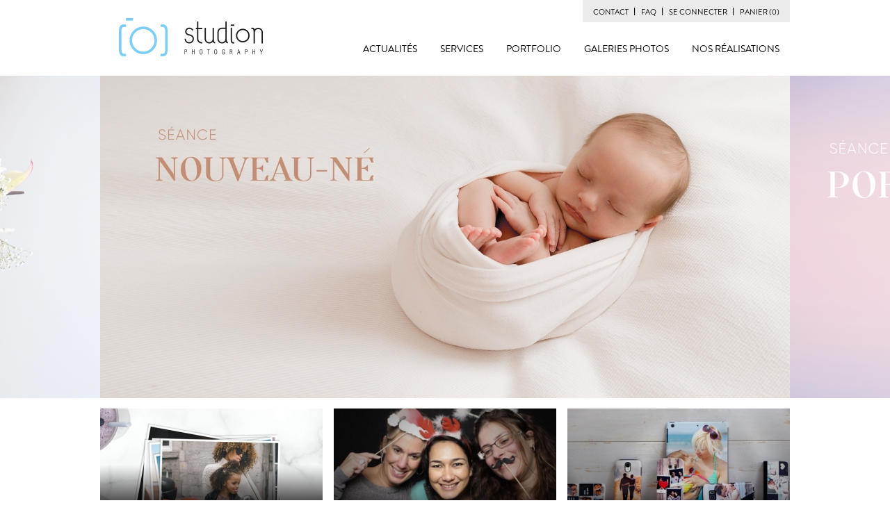

--- FILE ---
content_type: text/html; charset=UTF-8
request_url: https://studion.lu/
body_size: 5172
content:
<!DOCTYPE html>
<!--[if lt IE 7]>      <html class="no-js lt-ie9 lt-ie8 lt-ie7"> <![endif]-->
<!--[if IE 7]>         <html class="no-js lt-ie9 lt-ie8"> <![endif]-->
<!--[if IE 8]>         <html class="no-js lt-ie9"> <![endif]-->
<!--[if gt IE 8]><!--> <html class="no-js"> <!--<![endif]-->
    <head>
        <meta charset="utf-8">
        <meta http-equiv="X-UA-Compatible" content="IE=edge,chrome=1">
        <title>STUDION Photography | Photographe professionnel Luxembourg, Dudelange</title>
        <meta name="description" content="Service complet autour de la photo: portraitiste studio, reportages de mariage, développement photo, impressions grand formats, livres photo personnalisés, vente de matériel, ..." />
        <meta name="keywords" content="photographe, photographe professionnel, photographe Luxembourg, photographe Dudelange, photographie professionnelle, photo, photos, foto, fotos, fotografia, studio, studion, studio photo, studion photo, studio photography, studion photography, studion photographie, studio professionnel, studion caralho, photo studion, studio Dudelange, studion Dudelange, studio Luxembourg, studion Luxembourg, portrait studio, studio portraits, photographie de studio, photographe studio, shooting, session photo, séance photo, photo shoot, photo identité, photos d'identité, photo d'identité luxembourg, photo biométrique, photos biométriques, photo d'identité biométrique, photo identité passeport, photo visa,  portrait photo, portraitiste, photographie de portrait, communion, photo communion, photos de communion, photo de famille, photos enfants, photo de mariage, photographie de mariage, photographe de mariage, reportage de mariage, photographe mariage luxembourg, wedding photography, trash the dress, photographie de grossesse, photographie de naissance, photo bébé, photographes de bébés, photos de maternité, maternity photography, photo de mode, photographe nouveau né, photo de nus, photo boudoir, photographe corporate, photographie corporate, photographie événementielle, packshot, pack shot, photo booth, photo sur toile, livre album, livre photo, livre photo personnalisé, photobook, album photo, tirage photo, impression photo, impression photos, développement photos, développement express, impression photo grand format, impressions photo xxl,  impression photo sur toile, impression photos sur canevas, impression sur alu, impression sur dibond, impression alu dibond, impression alu brossé, impression sur plexi, impression sur plexiglas, cadeau photo, produits photo, services photo, retouche photo, transfert sur CD, transfert sur DVD, appareils photo, matériel photo, lomography, 8mm sur CD, 8mm sur DVD,nikon, canon, fujifilm, fuji, olympus,  panasonic, kodak, HP, samsung, sony, sigma, profoto, sandisk, vanguard, hahnemühle, tetenal, ilford, spector, spector.smartphoto, spector.lu,photo trade, studion by c, studio-by-c, foto.lu, photobox, photoservice, blurb, x-septembre, vincent flamion, flamion.com, portraitstudios, blitz.lu, cewe, sandy keipes, wili, wili.lu, photo service" />

        <meta property="og:title" content="STUDION Photography | Photographe professionnel Luxembourg, Dudelange" />
        <meta property="og:type" content="photography" />
        <meta property="og:url" content="https://studion.lu" />
        <meta property="og:image" content="https://studion.lu/img/studion.png" />
        <meta property="og:site_name" content="STUDION Photography | Photographe professionnel Luxembourg, Dudelange" />
        <meta property="fb:admins" content=""/>
        <meta property="og:description" content=""/>
        <link href="https://studion.lu/news/index.rss" type="application/rss+xml" rel="alternate" title="Studion - dernières actualités" />
        <!-- Place favicon.ico and apple-touch-icon.png in the root directory -->

        <link rel="stylesheet" href="https://use.fontawesome.com/releases/v5.0.8/css/brands.css" integrity="sha384-IiIL1/ODJBRTrDTFk/pW8j0DUI5/z9m1KYsTm/RjZTNV8RHLGZXkUDwgRRbbQ+Jh" crossorigin="anonymous">
        <link rel="stylesheet" href="https://use.fontawesome.com/releases/v5.0.8/css/fontawesome.css" integrity="sha384-q3jl8XQu1OpdLgGFvNRnPdj5VIlCvgsDQTQB6owSOHWlAurxul7f+JpUOVdAiJ5P" crossorigin="anonymous">
        <link rel="stylesheet" href="https://use.typekit.net/mhv7jwq.css">

        <link rel="stylesheet" href="/css/custom.css">
        <link rel="stylesheet" href="/css/studion-main.css?v=2025-1">
        <link rel="stylesheet" href="/css/typography.css">
        <link rel="stylesheet" href="/css/masonry.css">
        <link rel="stylesheet" type="text/css" href="//cdn.jsdelivr.net/jquery.slick/1.3.7/slick.css"/>

        <link rel="shortcut icon" href="img/favicon.png" type="image/x-icon" />
        
        <script src="/js/vendor/modernizr-2.6.2.min.js"></script>

        <style>
            .js-reframe{padding-top:56.25%;position:relative;width:100%}.js-reframe iframe{height:100%;left:0;position:absolute;top:0;width:100%}
        </style>

        <link rel="canonical" href="http://www.studion.lu/"/>
    </head>
    <body>
        <!--[if lt IE 7]>
            <p class="chromeframe">You are using an <strong>outdated</strong> browser. Please <a href="http://browsehappy.com/">upgrade your browser</a> or <a href="http://www.google.com/chromeframe/?redirect=true">activate Google Chrome Frame</a> to improve your experience.</p>
        <![endif]-->

        <!-- Add your site or application content here -->
        <div id="loadingOverlay"><span>Validation de la commande...</span></div>
        <div class="container" style="width: 992px; padding: 0 8px;">
            <div class="row header">
                <div class="span6">
                    <div class="header-logo">
                        <a href="/" title="Studion"><img src="/img/studion.png" alt="Studion" /></a>
                    </div>
                    <div class="header-navigation">
                        <div>
                            <ul class="separated-list">
                                                                <li><a href="/infos-pratiques.html">CONTACT</a></li><li><a href="/faq.html">FAQ</a></li><li><a rel="clickover" data-placement="bottom" data-content="
			<form id='MemberLoginMain' method='post' action='/membre/inscription.html' accept-charset='utf-8'><div style='display:none;'><input type='hidden' name='_method' value='POST' /><input type='hidden' name='data[_Token][key]' value='e99f6ab8c09f2b2fa8c34525ec624855d27b3689' id='Token2057289101' /></div>			<div class='control-group '>
			  <div class='controls'>
			    <input placeholder='Votre email' value='' type='text' name='data[Member][login_email_box]' id='login_email_box'>
			    			  </div>
			</div>
			<div class='control-group '>
			  <div class='controls'>
			    <input placeholder='Mot de passe' value='' type='password' name='data[Member][login_password_box]' id='login_password_box'>
			    			  </div>
			</div>
			<p style='margin-bottom: 10px;'><a href='/membre/mot-de-passe-oublie.html'>Mot de passe oublié ?</a></p>
			<div class='submit'><input class='btn btn-primary btn-small' style='width: 221px;' type='submit' value='Se connecter' /></div>			<div style='display:none;'><input type='hidden' name='data[_Token][fields]' value='85008f198f05aadb97a86666b3fe9dd9ec48b54e%3A' id='TokenFields1226772357' /></div></form>			<p class='popover-separator'>ou</p>
			<a class='btn btn-small' href='/membre/inscription.html'>Créer un compte</a>
	" data-html="true" data-title="SE CONNECTER" data-target="account" href="#">SE CONNECTER</a></li><li><a href="/mon-panier.html"><span id="cart-label">PANIER <span class="">(0)</span></span></a></li>
                            </ul>
                        </div>
                        <div class="header-menu">
                            <ul>
                                <li><a class="" href="/actualites.html">ACTUALITÉS</a></li>
                                <li><a class="" href="/service.html">SERVICES</a></li>
                                <li><a class="" href="/portfolio.html">PORTFOLIO</a></li>
                                <li><a class="" href="/galeries.html">GALERIES PHOTOS</a></li>
                                <li><a class="" href="/nos-realisations.html">NOS RÉALISATIONS</a></li>
                            </ul>
                        </div>
                        <div class="simple-quote">
                            <!--COMMANDEZ VOS TIRAGES DIRECTEMENT SUR LE SITE <a>en savoir plus</a>-->
                        </div>
                    </div>
                </div>
            </div>
            <div class="row content">
                <div class="span6">
                    <section class="shop" style="position: absolute; left: 0; right: 0; overflow: hidden;">
  <section id="shop-demo">
          <article>
        <a target="_self" href="https://studion.lu/actualites/85-Joyeux_anniversaire.html">
          <div class="image-content"><img src="/assets/display?var=Zn57ZXZ4JCEzJUljfWpobnBvZW59bmtsaW9%2FZHBhZnxgdy95emw%2FPTM5LicyNSczJic3OSc7LjI2JTQyPg%3D%3D" alt="" /></div>
        </a>
      </article>
          <article>
        <a target="_self" href="https://studion.lu/actualites/82-Decouvrez_nos_tarifs_pour_une_seance_photo_en_famille.html">
          <div class="image-content"><img src="/assets/display?var=Zn57ZXZ4JCcwJUljfWpobnBvZW59bmRtcnBsYHd8Yjt4YmY%2FMzIhKD49Nj81LToyOjo2JT46LjI2JQ%3D%3D" alt="" /></div>
        </a>
      </article>
          <article>
        <a target="_self" href="https://studion.lu/actualites/83-Nos_forfaits_de_grossesse.html">
          <div class="image-content"><img src="/assets/display?var=Zn57ZXZ4JCEwJUljfWpobnBvZW59bm1waHV6ZHFhYjt4YmY%2FMzIhKD49Nj81LToyOjo2JT46LjI2JQ%3D%3D" alt="" /></div>
        </a>
      </article>
          <article>
        <a target="_self" href="https://studion.lu/actualites/84-Baby_is_coming.html">
          <div class="image-content"><img src="/assets/display?var=Zn57ZXZ4JCI3JUljfWpobnBveGh8fW9jcmhsL2hiYDkrKzM%2FPj0nKDsnMyM0LTouPyYrPDsm" alt="" /></div>
        </a>
      </article>
          <article>
        <a target="_self" href="http://studion.lu/portfolio.html#tag-16">
          <div class="image-content"><img src="/assets/display?var=Zn57ZXZ4JCAzJUljfWpoeWd5f3NsZWV3cWNodGw8bWV1PjgqOCcnMj4nMz81MTsuOzoyOSc%2FMis%3D" alt="" /></div>
        </a>
      </article>
          <article>
        <a target="_self" href="http://studion.lu/portfolio.html#tag-8">
          <div class="image-content"><img src="/assets/display?var=Zn57ZXZ4JCI2JUljfWpoeWdHd3Vgam1nKWx5Zi4rPic%2BJjcnJjo%2FNTo7LiIoNDsuPyYr" alt="" /></div>
        </a>
      </article>
      </section>
</section>
<div class="row" style="margin-top: 479px;">
                                          <div class="span2 ">
        <a target="_blank" href="http://www.studion.photos" class="home-block partner" style="background-image: url(/assets/display?var=d359YnglOiIrWX93d21uZV16ZG5nfyRod2ElMjAiKyciKi0iJjojNCY6LiY0LT4yJg%253D%253D);">
        <div class="caption-container">
          <span class="caption">Commandez ici vos tirages 
et produits photo Studion</span>
        </div>
        </a>
      </div>
                      <div class="span2 ">
        <a target="_blank" href="http://www.photobooth.lu/" class="home-block partner" style="background-image: url(/assets/display?var=d359YnglPDxna39ndGtzYmdpeXdwe2Jtc2lrbm1mbzt4YmY%252FOTkjKDg7Oj81LToyOjo2JT46LjI2JQ%253D%253D);">
        <div class="caption-container">
          <span class="caption">Animez vos événements avec nos photomatons personnalisables</span>
        </div>
        </a>
      </div>
                      <div class="span2 ">
        <a target="_blank" href="http://www.spector.lu" class="home-block partner" style="background-image: url(/assets/display?var=d359YnglPTxna39ndGtzYmdpeXdweHpnZHJmcyx4d3I%252BITMjJjkjPCY6LiI0MSczJiM3JT46Lg%253D%253D);">
        <div class="caption-container">
          <span class="caption">Commandez ici vos produits et gadgets photo Spector.Smartphoto</span>
        </div>
        </a>
      </div>
                </div>
<div class="row">
  <div class="span6">
    <div class="follow-home">
                      <a class="facebook" target="_blank" href="https://www.facebook.com/pages/Studion-Photography/326127100742411"><i class="icon-facebook-sign"></i></a>
                            <a class="twitter" target="_blank" href="http://twitter.com/studion_photo"><i class="icon-twitter"></i></a>
                            <a class="pinterest" target="_blank" href="http://pinterest.com/studionlux/"><i class="icon-pinterest"></i></a>
            <a class="instagram" target="_blank" href="https://www.instagram.com/studion.lu/"><i class="fab fa-instagram"></i></a>
    </div>
  </div>
</div>                </div>
            </div>
            <div class="footer">
    <div class="row">
        <div class="span6 footer-small"></div>
    </div>
    <div class="row" style="margin-bottom: 10px;">
        <div class="span4">
            <ul class="separated-list">
                <li>© studion photography 2026</li><li>reproduction interdite</li><li><a href="/mentions-legales.html">mentions légales</a></li><li><a href="/cgv-cgu.html">CGV & CGU</a></li>
            </ul>
        </div>
        <div class="span2 xantor-group">
            <a href="http://xantor.eu/" target="_blank">WE ARE PART OF XANTOR GROUP</a>
        </div>
    </div>
</div>
                    </div>
    

       <!-- <script src="//ajax.googleapis.com/ajax/libs/jquery/1.8.2/jquery.min.js"></script>-->
         <script src="//ajax.googleapis.com/ajax/libs/jquery/1.11.1/jquery.min.js"></script>
        <script type="text/javascript" src="//cdn.jsdelivr.net/jquery.slick/1.3.7/slick.min.js"></script>
        <script>window.jQuery || document.write('<script src="/js/vendor/jquery-1.8.2.min.js"><\/script>')</script>
        <script src="/js/plugins.js?date=23102021"></script>
        <script src="/js/main.js?date=23102021"></script>
        
        <script type="text/javascript">
            (function (global, factory) {
  typeof exports === 'object' && typeof module !== 'undefined' ? module.exports = factory() :
  typeof define === 'function' && define.amd ? define(factory) :
  (global.reframe = factory());
}(this, (function () { 'use strict';

function Reframe(target, cName) {
  var frames = typeof target === 'string' ? document.querySelectorAll(target) : target;
  if (!('length' in frames)) {
    frames = [frames];
  }
  var classname = cName || 'js-reframe';
  for (var i = 0; i < frames.length; i++) {
    var frame = frames[i];
    var hasClass = frame.className.split(' ').indexOf(classname);
    if (hasClass >= 0) return false;
    var div = document.createElement('div');
    var height = frame.offsetHeight;
    var width = frame.offsetWidth;
    var padding = height / width * 100;
    div.style.paddingTop = padding + '%';
    frame.height = frame.width = '';
    div.className += classname;
    frame.parentNode.insertBefore(div, frame);
    frame.parentNode.removeChild(frame);
    div.appendChild(frame);
  }
  return this;
}
function reframe (target, cName) {
  return new Reframe(target, cName);
}

if (window.$ || window.jQuery || window.Zepto) {
  window.$.fn.reframe = function reframeFunc(cName) {
    return new Reframe(this, cName);
  };
}

return reframe;

})));

reframe('iframe');
        </script>

        <!-- Google Analytics: change UA-XXXXX-X to be your site's ID. -->
        <script type="text/javascript">

          var _gaq = _gaq || [];
          _gaq.push(['_setAccount', 'UA-38515063-1']);
          _gaq.push(['_trackPageview']);

          (function() {
            var ga = document.createElement('script'); ga.type = 'text/javascript'; ga.async = true;
            ga.src = ('https:' == document.location.protocol ? 'https://ssl' : 'http://www') + '.google-analytics.com/ga.js';
            var s = document.getElementsByTagName('script')[0]; s.parentNode.insertBefore(ga, s);
          })();

        </script>

    </body>
</html>


--- FILE ---
content_type: text/css;charset=utf-8
request_url: https://use.typekit.net/mhv7jwq.css
body_size: 855
content:
/*
 * The Typekit service used to deliver this font or fonts for use on websites
 * is provided by Adobe and is subject to these Terms of Use
 * http://www.adobe.com/products/eulas/tou_typekit. For font license
 * information, see the list below.
 *
 * brandon-grotesque:
 *   - http://typekit.com/eulas/00000000000000007735d6a4
 *   - http://typekit.com/eulas/00000000000000007735d6b8
 *   - http://typekit.com/eulas/00000000000000007735d6bc
 *   - http://typekit.com/eulas/00000000000000007735d6c8
 *   - http://typekit.com/eulas/000000000000000077359de4
 *   - http://typekit.com/eulas/000000000000000077359dec
 *   - http://typekit.com/eulas/000000000000000077359ded
 *   - http://typekit.com/eulas/000000000000000077359dee
 *   - http://typekit.com/eulas/000000000000000077359df2
 *   - http://typekit.com/eulas/000000000000000077359df3
 *   - http://typekit.com/eulas/000000000000000077359df6
 *   - http://typekit.com/eulas/000000000000000077359df7
 *
 * © 2009-2026 Adobe Systems Incorporated. All Rights Reserved.
 */
/*{"last_published":"2025-06-02 15:22:43 UTC"}*/

@import url("https://p.typekit.net/p.css?s=1&k=mhv7jwq&ht=tk&f=10294.10295.10296.10297.10298.10299.10300.10301.10302.10303.10304.10305&a=2339525&app=typekit&e=css");

@font-face {
font-family:"brandon-grotesque";
src:url("https://use.typekit.net/af/3ebcc7/00000000000000007735d6a4/31/l?primer=7cdcb44be4a7db8877ffa5c0007b8dd865b3bbc383831fe2ea177f62257a9191&fvd=n4&v=3") format("woff2"),url("https://use.typekit.net/af/3ebcc7/00000000000000007735d6a4/31/d?primer=7cdcb44be4a7db8877ffa5c0007b8dd865b3bbc383831fe2ea177f62257a9191&fvd=n4&v=3") format("woff"),url("https://use.typekit.net/af/3ebcc7/00000000000000007735d6a4/31/a?primer=7cdcb44be4a7db8877ffa5c0007b8dd865b3bbc383831fe2ea177f62257a9191&fvd=n4&v=3") format("opentype");
font-display:auto;font-style:normal;font-weight:400;font-stretch:normal;
}

@font-face {
font-family:"brandon-grotesque";
src:url("https://use.typekit.net/af/e84913/00000000000000007735d6b8/31/l?primer=7cdcb44be4a7db8877ffa5c0007b8dd865b3bbc383831fe2ea177f62257a9191&fvd=i4&v=3") format("woff2"),url("https://use.typekit.net/af/e84913/00000000000000007735d6b8/31/d?primer=7cdcb44be4a7db8877ffa5c0007b8dd865b3bbc383831fe2ea177f62257a9191&fvd=i4&v=3") format("woff"),url("https://use.typekit.net/af/e84913/00000000000000007735d6b8/31/a?primer=7cdcb44be4a7db8877ffa5c0007b8dd865b3bbc383831fe2ea177f62257a9191&fvd=i4&v=3") format("opentype");
font-display:auto;font-style:italic;font-weight:400;font-stretch:normal;
}

@font-face {
font-family:"brandon-grotesque";
src:url("https://use.typekit.net/af/ab2c0a/00000000000000007735d6bc/31/l?primer=7cdcb44be4a7db8877ffa5c0007b8dd865b3bbc383831fe2ea177f62257a9191&fvd=n7&v=3") format("woff2"),url("https://use.typekit.net/af/ab2c0a/00000000000000007735d6bc/31/d?primer=7cdcb44be4a7db8877ffa5c0007b8dd865b3bbc383831fe2ea177f62257a9191&fvd=n7&v=3") format("woff"),url("https://use.typekit.net/af/ab2c0a/00000000000000007735d6bc/31/a?primer=7cdcb44be4a7db8877ffa5c0007b8dd865b3bbc383831fe2ea177f62257a9191&fvd=n7&v=3") format("opentype");
font-display:auto;font-style:normal;font-weight:700;font-stretch:normal;
}

@font-face {
font-family:"brandon-grotesque";
src:url("https://use.typekit.net/af/c6cba1/00000000000000007735d6c8/31/l?primer=7cdcb44be4a7db8877ffa5c0007b8dd865b3bbc383831fe2ea177f62257a9191&fvd=i7&v=3") format("woff2"),url("https://use.typekit.net/af/c6cba1/00000000000000007735d6c8/31/d?primer=7cdcb44be4a7db8877ffa5c0007b8dd865b3bbc383831fe2ea177f62257a9191&fvd=i7&v=3") format("woff"),url("https://use.typekit.net/af/c6cba1/00000000000000007735d6c8/31/a?primer=7cdcb44be4a7db8877ffa5c0007b8dd865b3bbc383831fe2ea177f62257a9191&fvd=i7&v=3") format("opentype");
font-display:auto;font-style:italic;font-weight:700;font-stretch:normal;
}

@font-face {
font-family:"brandon-grotesque";
src:url("https://use.typekit.net/af/946c67/000000000000000077359de4/31/l?primer=7cdcb44be4a7db8877ffa5c0007b8dd865b3bbc383831fe2ea177f62257a9191&fvd=n1&v=3") format("woff2"),url("https://use.typekit.net/af/946c67/000000000000000077359de4/31/d?primer=7cdcb44be4a7db8877ffa5c0007b8dd865b3bbc383831fe2ea177f62257a9191&fvd=n1&v=3") format("woff"),url("https://use.typekit.net/af/946c67/000000000000000077359de4/31/a?primer=7cdcb44be4a7db8877ffa5c0007b8dd865b3bbc383831fe2ea177f62257a9191&fvd=n1&v=3") format("opentype");
font-display:auto;font-style:normal;font-weight:100;font-stretch:normal;
}

@font-face {
font-family:"brandon-grotesque";
src:url("https://use.typekit.net/af/0abd16/000000000000000077359dec/31/l?primer=7cdcb44be4a7db8877ffa5c0007b8dd865b3bbc383831fe2ea177f62257a9191&fvd=i1&v=3") format("woff2"),url("https://use.typekit.net/af/0abd16/000000000000000077359dec/31/d?primer=7cdcb44be4a7db8877ffa5c0007b8dd865b3bbc383831fe2ea177f62257a9191&fvd=i1&v=3") format("woff"),url("https://use.typekit.net/af/0abd16/000000000000000077359dec/31/a?primer=7cdcb44be4a7db8877ffa5c0007b8dd865b3bbc383831fe2ea177f62257a9191&fvd=i1&v=3") format("opentype");
font-display:auto;font-style:italic;font-weight:100;font-stretch:normal;
}

@font-face {
font-family:"brandon-grotesque";
src:url("https://use.typekit.net/af/a3dda2/000000000000000077359ded/31/l?primer=7cdcb44be4a7db8877ffa5c0007b8dd865b3bbc383831fe2ea177f62257a9191&fvd=n3&v=3") format("woff2"),url("https://use.typekit.net/af/a3dda2/000000000000000077359ded/31/d?primer=7cdcb44be4a7db8877ffa5c0007b8dd865b3bbc383831fe2ea177f62257a9191&fvd=n3&v=3") format("woff"),url("https://use.typekit.net/af/a3dda2/000000000000000077359ded/31/a?primer=7cdcb44be4a7db8877ffa5c0007b8dd865b3bbc383831fe2ea177f62257a9191&fvd=n3&v=3") format("opentype");
font-display:auto;font-style:normal;font-weight:300;font-stretch:normal;
}

@font-face {
font-family:"brandon-grotesque";
src:url("https://use.typekit.net/af/731b2c/000000000000000077359dee/31/l?primer=7cdcb44be4a7db8877ffa5c0007b8dd865b3bbc383831fe2ea177f62257a9191&fvd=i3&v=3") format("woff2"),url("https://use.typekit.net/af/731b2c/000000000000000077359dee/31/d?primer=7cdcb44be4a7db8877ffa5c0007b8dd865b3bbc383831fe2ea177f62257a9191&fvd=i3&v=3") format("woff"),url("https://use.typekit.net/af/731b2c/000000000000000077359dee/31/a?primer=7cdcb44be4a7db8877ffa5c0007b8dd865b3bbc383831fe2ea177f62257a9191&fvd=i3&v=3") format("opentype");
font-display:auto;font-style:italic;font-weight:300;font-stretch:normal;
}

@font-face {
font-family:"brandon-grotesque";
src:url("https://use.typekit.net/af/abff2b/000000000000000077359df2/31/l?primer=7cdcb44be4a7db8877ffa5c0007b8dd865b3bbc383831fe2ea177f62257a9191&fvd=n5&v=3") format("woff2"),url("https://use.typekit.net/af/abff2b/000000000000000077359df2/31/d?primer=7cdcb44be4a7db8877ffa5c0007b8dd865b3bbc383831fe2ea177f62257a9191&fvd=n5&v=3") format("woff"),url("https://use.typekit.net/af/abff2b/000000000000000077359df2/31/a?primer=7cdcb44be4a7db8877ffa5c0007b8dd865b3bbc383831fe2ea177f62257a9191&fvd=n5&v=3") format("opentype");
font-display:auto;font-style:normal;font-weight:500;font-stretch:normal;
}

@font-face {
font-family:"brandon-grotesque";
src:url("https://use.typekit.net/af/5f8aec/000000000000000077359df3/31/l?primer=7cdcb44be4a7db8877ffa5c0007b8dd865b3bbc383831fe2ea177f62257a9191&fvd=i5&v=3") format("woff2"),url("https://use.typekit.net/af/5f8aec/000000000000000077359df3/31/d?primer=7cdcb44be4a7db8877ffa5c0007b8dd865b3bbc383831fe2ea177f62257a9191&fvd=i5&v=3") format("woff"),url("https://use.typekit.net/af/5f8aec/000000000000000077359df3/31/a?primer=7cdcb44be4a7db8877ffa5c0007b8dd865b3bbc383831fe2ea177f62257a9191&fvd=i5&v=3") format("opentype");
font-display:auto;font-style:italic;font-weight:500;font-stretch:normal;
}

@font-face {
font-family:"brandon-grotesque";
src:url("https://use.typekit.net/af/b5880a/000000000000000077359df6/31/l?primer=7cdcb44be4a7db8877ffa5c0007b8dd865b3bbc383831fe2ea177f62257a9191&fvd=n9&v=3") format("woff2"),url("https://use.typekit.net/af/b5880a/000000000000000077359df6/31/d?primer=7cdcb44be4a7db8877ffa5c0007b8dd865b3bbc383831fe2ea177f62257a9191&fvd=n9&v=3") format("woff"),url("https://use.typekit.net/af/b5880a/000000000000000077359df6/31/a?primer=7cdcb44be4a7db8877ffa5c0007b8dd865b3bbc383831fe2ea177f62257a9191&fvd=n9&v=3") format("opentype");
font-display:auto;font-style:normal;font-weight:900;font-stretch:normal;
}

@font-face {
font-family:"brandon-grotesque";
src:url("https://use.typekit.net/af/a45712/000000000000000077359df7/31/l?primer=7cdcb44be4a7db8877ffa5c0007b8dd865b3bbc383831fe2ea177f62257a9191&fvd=i9&v=3") format("woff2"),url("https://use.typekit.net/af/a45712/000000000000000077359df7/31/d?primer=7cdcb44be4a7db8877ffa5c0007b8dd865b3bbc383831fe2ea177f62257a9191&fvd=i9&v=3") format("woff"),url("https://use.typekit.net/af/a45712/000000000000000077359df7/31/a?primer=7cdcb44be4a7db8877ffa5c0007b8dd865b3bbc383831fe2ea177f62257a9191&fvd=i9&v=3") format("opentype");
font-display:auto;font-style:italic;font-weight:900;font-stretch:normal;
}

.tk-brandon-grotesque { font-family: "brandon-grotesque",sans-serif; }


--- FILE ---
content_type: text/css
request_url: https://studion.lu/css/masonry.css
body_size: 329
content:
/*MASONRY PORTFOLIO*/


#fullscreen-overlay .sy-box .sy-slide {
    background-size: contain !important;
}

.portfolio-gallery-title {
    text-align:center;
    margin-bottom: 50px;
    margin-top: 30px;
}

.portfolio-gallery-wrapper {
    max-width: 1200px;
    padding: 20px 10px;
    margin: 0px auto;
}

.portfolio-gallery-wrapper__column {
    column-count: 2;
    column-width: 485px;
    list-style: none;
    margin: 0;
    padding: 0;
    column-gap: 17px;
    transition: ease-in .3s;
}

.portfolio-gallery-wrapper__column li {
    -webkit-column-break-inside: avoid;
    /* margin-bottom: 18px; */
    display: block;
    border-bottom: 15px solid white;
    overflow: hidden;
}

.portfolio-gallery-wrapper__column img {
    width: 100%;
    height: auto;
    transition: ease-in .1s;
}

.portfolio-gallery-wrapper__column img:hover {
    transform: scale(1.1);
    transition: ease-in .2s;
    opacity: .4;
}


--- FILE ---
content_type: application/javascript
request_url: https://studion.lu/js/main.js?date=23102021
body_size: 6833
content:
$(function() {
  var $grid = $('.gridshuffle');
  $grid.shuffle({
    itemSelector: '.grid-item',
    columnWidth: 320,
    gutterWidth: 16
  });
  $grid.on('done.shuffle', function() {
    $grid.removeClass('loading');
  });

  $('.portfolio-item').click(function(e) {
    e.preventDefault();

    $('#fullscreen-overlay').load($(this).attr('href'), function() {
      jQuery('#out-of-the-box-demo').slippry({
        pager: true,
        //transition: 'horizontal'
      });
      $('#fullscreen-overlay').fadeIn('slow');

      $(document).keyup(function(e) {
          if (e.keyCode == 27) {
            $('#fullscreen-overlay').fadeOut('slow', function() {
              $('#fullscreen-overlay').html('');
              $(document).unbind('keyup');
            });
          }
        });

      $('#close-fullscreen-overlay').click(function(e) {
        e.preventDefault();

        $('#fullscreen-overlay').fadeOut('slow', function() {
          $('#fullscreen-overlay').html('');
          $(document).unbind('keyup');
        });


        return false;
      });

    });

    return false;
  });

  // Filters
  // -----------------------------
  $('.filter').click(function(e) {
    e.preventDefault();

    $('.filter').removeClass('active');

    $(this).toggleClass('active');

    if($(this).attr('data-group') != 'tag-all') {
      window.location.hash = $(this).attr('data-group');
    } else {
      window.location.hash = '';
    }

    if($('.filter.active').length == 0) {
      $('.filter[data-group="tag-all"]').addClass('active');
    } else {
      if($(this).attr('data-group') != 'tag-all') {
        $('.filter[data-group="tag-all"]').removeClass('active');
      } else {
        $('.filter[data-group!="tag-all"]').removeClass('active');
        $(this).addClass('active');
      }
    }

    var allowed_class = $('.filter.active').attr('data-group');
    console.log(allowed_class);
    $grid.shuffle('shuffle', function($el, shuffle) {

          if (allowed_class == 'tag-all') {
              return true;
          }

          return $el.data('category') == allowed_class;
      });


    $grid.shuffle('layout');
    return false;
  });

  //
  // get the hash for filters
  //
  var hash = window.location.hash;
  hash = hash.substring(1); // remove #
  $('.filter[data-group="'+hash+'"]').click();

  // Services
  // -----------------------------
  $('.open-service').click(function(e) {
    e.preventDefault();
    var that = $(this);
    that.toggleClass('opened');
    $('.open-service').each(function() {
      if($(this).attr('href') != that.attr('href')) {
        $(this).removeClass('opened');
        $(this).text('Plus d\'infos');
      }
    });

    $('.service-more:not('+$(this).attr('href')+')').fadeOut('fast');

    var elem = $(that.attr('href'));
    //elem.toggle('slow');

    if($(this).hasClass('opened')) {
      $(this).text('Moins d\'infos');
      elem.fadeIn('fast');
    } else {
      $(this).text('Plus d\'infos');
      elem.fadeOut('fast');
    }

    return false;
  });

  $('.close-service').click(function(e) {
    e.preventDefault();
    $('.open-service').removeClass('opened');
    $('.open-service').text('Plus d\'infos');
    $('.service-more').fadeOut('fast');
    return false;
  });

  // Slick
  // -----------------------------
  jQuery('#shop-demo').slippry({
    // general elements & wrapper
    slippryWrapper: '<div class="sy-box shop-slider" />', // wrapper to wrap everything, including pager
    elements: 'article', // elments cointaining slide content

    // options
    adaptiveHeight: false, // height of the sliders adapts to current slide
    start: 2, // num (starting from 1), random
    loop: true, // first -> last & last -> first arrows
    captionsSrc: 'article',

    // pager
    pager: false,

    // transitions
    slideMargin: 0, // spacing between slides (in %)
    useCSS: true,
    transition: 'horizontal',

    // slideshow
    auto: (location.pathname == '/') ? true : false
  });

  // Popover
  // -----------------------------
  $('[rel="popover"]').each(function() {
    $(this).popover({
      content: function(){return $('#popover-' + $(this).attr('data-target')).html();}
    });
  });

  // Affix
  // -----------------------------
  $('.affix-elem').each(function () {
    //$(this).affix('refresh');
    $(this).affix({
      offset: $(this).offset().top - 7
    });
  });

  // Inut masked quantity
  // -----------------------------
  $(".mask-quantity").inputmask("9999", {placeholder: ''});

  // Mousehover class
  // -----------------------------
  $('.mousehover').hover(function() {
    $(this).addClass('hover');
  }, function() {
    $(this).removeClass('hover');
  });

  // Shadowbox
  // -----------------------------
  Shadowbox.init();

	// Init the map
	// -----------------------------
  var mapelement = document.getElementById("map_canvas");
  if(mapelement) {
  	var mapOptions = {
      center: new google.maps.LatLng(49.479197, 6.085417),
      zoom: 17,
      panControl: false,
  		zoomControl: true,
  		mapTypeControl: false,
  		scaleControl: false,
  		streetViewControl: true,
  		overviewMapControl: false,
      mapTypeId: google.maps.MapTypeId.ROADMAP
    };
    var styles = [
		  {
		    "stylers": [
		      { "hue": "#00ddff" },
		      { "saturation": -30 },
		      { "gamma": 1.49 }
		    ]
		  }
		];
		var image = new google.maps.MarkerImage('/img/map-marker.png',
      new google.maps.Size(63, 74),
      new google.maps.Point(0,0),
      new google.maps.Point(18, 68)
    );
  	var map = new google.maps.Map(mapelement, mapOptions);
  	map.setOptions({styles: styles});
  	var marker = new google.maps.Marker({
      position: map.center,
      map: map,
      icon: image
	  });
    var parkingimage = new google.maps.MarkerImage('/img/map-marker-parking.png',
      new google.maps.Size(32, 38),
      new google.maps.Point(0,0),
      new google.maps.Point(9, 34)
    );
    var parkings = [
      {lat: 49.477761, lon: 6.083132},
      {lat: 49.483940, lon: 6.082767},
      {lat: 49.481375, lon: 6.081426},
      {lat: 49.484254, lon: 6.083583},
      {lat: 49.479542, lon: 6.087928},
      {lat: 49.477615, lon: 6.087096},
      {lat: 49.480589, lon: 6.086276},
      {lat: 49.480296, lon: 6.083615},
      {lat: 49.479090, lon: 6.084377},
      {lat: 49.477355, lon: 6.085857}
    ];
    for(var i=0; i<parkings.length; i++) {
      marker = new google.maps.Marker({
        position: new google.maps.LatLng(parkings[i].lat, parkings[i].lon),
        map: map,
        icon: parkingimage
      });
    }
  }

  // Carousel Home
	// -----------------------------
  $('#carousel-home-flex').flexslider({
    touch: false,
    directionNav: false
  });
  $('#carousel-services-flex').flexslider({
    controlNav: false,
    directionNav: false,
    animation: "fade",
    touch: false,
    after: function(slider) {
      var img = $(slider.slides[slider.currentSlide]).find('img');
      if(img.attr('src') != img.attr('data-original')) {
        img.lazyload({
          effect : "fadeIn",
          event: "sporty"
        });
        img.trigger("sporty");
      }
      if(slider.currentSlide > 0) {
        // load prev
        var img = $(slider.slides[slider.currentSlide-1]).find('img');
        if(img.attr('src') != img.attr('data-original')) {
          img.lazyload({
            effect : "fadeIn",
            event: "sporty"
          });
          img.trigger("sporty");
        }
      }
      if(slider.currentSlide+1 < slider.count) {
        // load next
        var img = $(slider.slides[slider.currentSlide+1]).find('img');
        if(img.attr('src') != img.attr('data-original')) {
          img.lazyload({
            effect : "fadeIn",
            event: "sporty"
          });
          img.trigger("sporty");
        }
      }
    },
    start: function(slider) {
      var img = $(slider.slides[slider.currentSlide]).find('img');
      if(img.attr('src') != img.attr('data-original')) {
        img.lazyload({
          effect : "fadeIn",
          event: "sporty"
        });
        img.trigger("sporty");
      }
      if(slider.currentSlide > 0) {
        // load prev
        var img = $(slider.slides[slider.currentSlide-1]).find('img');
        if(img.attr('src') != img.attr('data-original')) {
          img.lazyload({
            effect : "fadeIn",
            event: "sporty"
          });
          img.trigger("sporty");
        }
      }
      if(slider.currentSlide+1 < slider.count) {
        // load next
        var img = $(slider.slides[slider.currentSlide+1]).find('img');
        if(img.attr('src') != img.attr('data-original')) {
          img.lazyload({
            effect : "fadeIn",
            event: "sporty"
          });
          img.trigger("sporty");
        }
      }
    }
  });

  // Grids
  // -----------------------------
  var grid = $('.grid:not(.gridshuffle)');
  //$('.grid-item').css('opacity', 0);
  grid.find('.grid-item img').lazyload({effect : "fadeIn"});
  grid.removeClass('loading');
  grid.masonry({
    itemSelector: '.grid-item',
    gutterWidth: 16,
    gutter: 16,
    isAnimated: true
  });
  grid.imagesLoaded( function(){
    $('.grid-item img').animate({ opacity: 1 });
  });
  grid.infinitescroll({
      navSelector: '.page-nav',
      nextSelector : ".page-nav a:first",
      itemSelector: '.grid-item',
      loadingImg: '/img/spinner.gif',
      loadingText: 'Chargement...',
      donetext: 'Fin de la galerie',
      errorCallback: function(e) {
        $('.waiter').fadeOut();
      },
      loading: {
          img: "/img/spinner.gif",
          msgText: "Chargement...",
          finishedMsg: "Il n'y a plus d'élement disponible."
      }
    },
    // trigger Masonry as a callback
    function( newElements ) {
      $('.add-to-cart').unbind('click', addToCartFn);
      $('.add-to-sel').unbind('click', addToSelFn);
      $('.add-to-cart').bind('click', addToCartFn);
      $('.add-to-sel').bind('click', addToSelFn);

      /*grid.masonry('remove', $('.waiter'));
      grid.masonry('reloadItems');*/
      var newElems = $(newElements);
      grid.masonry( 'appended', newElems, true);
      grid.find('.grid-item img').lazyload({effect : "fadeIn"});
      //newElems.css('opacity', 0);
      /*newElems.imagesLoaded(function() {
        newElems.animate({ opacity: 1 });
        grid.masonry( 'appended', newElems, true);
      });*/

    }
  );

  // Sharrre
  // -----------------------------
  $('.sharebox-like').sharrre({
    share: {
      facebook: true
    },
    enableHover: false,
    enableTracking: true,
    template: '<a class="share" href="#"><i class="icon-thumbs-up"></i> Like <strong>{total}</strong></a>',
    click: function(api, options){
      api.simulateClick();
      api.openPopup('facebook');
    }
  });

  // Portfolio carousel
  // -----------------------------
  function enterFullscreen(element) {
    if(element.requestFullScreen) {
      //fonction officielle du w3c
      element.requestFullScreen();
    } else if(element.webkitRequestFullScreen) {
      //fonction pour Google Chrome (on lui passe un argument pour autoriser le plein écran lors d'une pression sur le clavier)
      element.webkitRequestFullScreen(Element.ALLOW_KEYBOARD_INPUT);
    } else if(element.mozRequestFullScreen){
      //fonction pour Firefox
      element.mozRequestFullScreen();
    }
  }
  function exitFullscreen() {
    if(document.cancelFullScreen) {
      //fonction officielle du w3c
      document.cancelFullScreen();
    } else if(document.webkitCancelFullScreen) {
      //fonction pour Google Chrome
      document.webkitCancelFullScreen();
    } else if(document.mozCancelFullScreen){
      //fonction pour Firefox
      document.mozCancelFullScreen();
    }
  }

  if(window.start_portfolio != undefined) {
    $('.portfolio-list').jcarousel({
        // Configuration goes here
        scroll: 1,
        items: 5,
        wrap: 'circular',
        buttonNextHTML: '<a><i class="icon-chevron-right"></i></a>',
        buttonPrevHTML: '<a><i class="icon-chevron-left"></i></a>',
        start: window.start_portfolio,
        initCallback: function() {
          $('.portfolio-list').css('display', 'block');
          $('.portfolio-list').animate({'opacity': '1'}, 200);
        },
        setupCallback: function(e) {
          $('.jcarousel-list').touchwipe({
            wipeLeft: function(e) {
              e.preventDefault();
              $('.portfolio-list').jcarousel('next');
            },
            wipeRight: function(e) {
              e.preventDefault();
              $('.portfolio-list').jcarousel('prev');
            },
            min_move_x: 20,
            min_move_y: 20,
            preventDefaultEvents: false
          });
        }
    });
  }

  if(window.start_service != undefined) {
    $('.service-list').jcarousel({
        // Configuration goes here
        scroll: 3,
        scroll: 1,
        wrap: 'circular',
        buttonNextHTML: '<a><i class="icon-chevron-right"></i></a>',
        buttonPrevHTML: '<a><i class="icon-chevron-left"></i></a>',
        start: window.start_service,
        initCallback: function() {
          $('.service-list').css('display', 'block');
          $('.service-list').animate({'opacity': '1'}, 200);
        },
        setupCallback: function(e) {
          $('.jcarousel-list').touchwipe({
            wipeLeft: function(e) {
              e.preventDefault();
              $('.service-list').jcarousel('next');
            },
            wipeRight: function(e) {
              e.preventDefault();
              $('.service-list').jcarousel('prev');
            },
            min_move_x: 20,
            min_move_y: 20,
            preventDefaultEvents: false
          });
        }
    });
  }

  $(document).bind('webkitfullscreenchange mozfullscreenchange fullscreenchange',function(f){
    console.log(f);
    if(!(document.fullscreen||document.mozFullScreen||document.webkitIsFullScreen)) {
      if($('#carousel-portfolio-flex')) {
        $('#carousel-portfolio-flex').find('li').find('img').css('height', '660px');
        $('#carousel-portfolio-flex').find('li').find('img').css('width', '990px');

        $('#carousel-portfolio-flex').find('li.flex-active-slide').find('img').css('display', 'block');

      }
    }
  });

  function initCarousel(elem) {
    var slideshow = false;
    var slideshowSpeed = 7000;
    var animationSpeed = 600;
    var carousel = $('#' + elem);
    carousel.fadeIn('slow');
    var directionalNav = true;
    var element = document.getElementById(elem);
    if(element) {
      var animation = 'fade';
      var afterFunction;
      if(elem.indexOf('gallery') != -1) {
        startFunction = function(slider){
          if(slider.currentSlide) {
            console.log(slider);
            var img = $(slider.slides[slider.currentSlide]).find('img');
            for(var i=0; i<slider.count; i++) {
                console.log('lazy');
                $(slider.slides[i]).find('img').lazyload({
                  effect : "fadeIn",
                  event: "sporty"
                });
              }
            if(img.attr('src') != img.attr('data-original')) {
              img.lazyload({
                effect : "fadeIn",
                event: "sporty"
              });
              img.trigger("sporty");
            }
            if(slider.currentSlide > 0) {
              // load prev
              var img = $(slider.slides[slider.currentSlide-1]).find('img');
              if(img.attr('src') != img.attr('data-original')) {
                img.lazyload({
                  effect : "fadeIn",
                  event: "sporty"
                });
                img.trigger("sporty");
              }
            }
            if(slider.currentSlide+1 < slider.count) {
              // load next
              var img = $(slider.slides[slider.currentSlide+1]).find('img');
              if(img.attr('src') != img.attr('data-original')) {
                img.lazyload({
                  effect : "fadeIn",
                  event: "sporty"
                });
                img.trigger("sporty");
              }
            }
          } else {
            carousel.find('img').lazyload({
              effect : "fadeIn",
              event: "sporty"
            });
            carousel.find('img').trigger("sporty");
          }
        };
        beforeFunction = function(slider) {
          var myModalLabel = '#' + $(slider.slides[slider.animatingTo]).attr('data-id');
          myModalLabel += ' <small>' + $(slider.slides[slider.animatingTo]).attr('data-filename') + '</small>';
          $('#myModalLabel').html(myModalLabel);
        };
        afterFunction = function(slider) {
          var myModalLabel = '#' + $(slider.slides[slider.currentSlide]).attr('data-id');
          myModalLabel += ' <small>' + $(slider.slides[slider.currentSlide]).attr('data-filename') + '</small>';

          $('#carousel-gallery-flex .add-to-cart').attr('data-id', $(slider.slides[slider.currentSlide]).attr('data-id'));
          $('#carousel-gallery-flex .add-to-sel').attr('data-id', $(slider.slides[slider.currentSlide]).attr('data-id'));
          $('#carousel-gallery-flex .download').attr('data-id', $(slider.slides[slider.currentSlide]).attr('data-id'));
          $('#myModalLabel').html(myModalLabel);
          var img = $(slider.slides[slider.currentSlide]).find('img');
          if(img.attr('src') != img.attr('data-original')) {
            img.lazyload({
              effect : "fadeIn",
              event: "sporty"
            });
            img.trigger("sporty");
          }
          if(slider.currentSlide > 0) {
            // load prev
            var img = $(slider.slides[slider.currentSlide-1]).find('img');
            if(img.attr('src') != img.attr('data-original')) {
              img.lazyload({
                effect : "fadeIn",
                event: "sporty"
              });
              img.trigger("sporty");
            }
          }
          if(slider.currentSlide+1 < slider.count) {
            // load next
            var img = $(slider.slides[slider.currentSlide+1]).find('img');
            if(img.attr('src') != img.attr('data-original')) {
              img.lazyload({
                effect : "fadeIn",
                event: "sporty"
              });
              img.trigger("sporty");
            }
          }
        };
      } else if(elem.indexOf('cart') != -1) {
        beforeFunction = function(slider) {
        };
        startFunction = function(slider){
          console.log('startb');
          if(slider.slides) {
            var img = $(slider.slides[slider.currentSlide]).find('img');
            for(var i=0; i<slider.count; i++) {
              console.log('lazy');
              $(slider.slides[i]).find('img').lazyload({
                effect : "fadeIn",
                event: "sporty"
              });
            }
            if(img.attr('src') != img.attr('data-original')) {
              img.lazyload({
                effect : "fadeIn",
                event: "sporty"
              });
              img.trigger("sporty");
            }
            if(slider.currentSlide > 0) {
              // load prev
              var img = $(slider.slides[slider.currentSlide-1]).find('img');
              if(img.attr('src') != img.attr('data-original')) {
                img.lazyload({
                  effect : "fadeIn",
                  event: "sporty"
                });
                img.trigger("sporty");
              }
            }
            if(slider.currentSlide+1 < slider.count) {
              // load next
              var img = $(slider.slides[slider.currentSlide+1]).find('img');
              if(img.attr('src') != img.attr('data-original')) {
                img.lazyload({
                  effect : "fadeIn",
                  event: "sporty"
                });
                img.trigger("sporty");
              }
            }
          }
        };
        afterFunction = function(slider) {
          if(slider.slides) {
            console.log(slider.currentSlide);
            $('#carousel-cartoptions').find('.item').removeClass('active');
            $('#carousel-cartoptions').find('.item[data-id="' + parseInt(slider.currentSlide) + '"]').addClass('active');
            var img = $(slider.slides[slider.currentSlide]).find('img');
            if(img.attr('src') != img.attr('data-original')) {
              img.lazyload({
                effect : "fadeIn",
                event: "sporty"
              });
              img.trigger("sporty");
            }
            if(slider.currentSlide > 0) {
              // load prev
              var img = $(slider.slides[slider.currentSlide-1]).find('img');
              if(img.attr('src') != img.attr('data-original')) {
                img.lazyload({
                  effect : "fadeIn",
                  event: "sporty"
                });
                img.trigger("sporty");
              }
            }
            if(slider.currentSlide+1 < slider.count) {
              // load next
              var img = $(slider.slides[slider.currentSlide+1]).find('img');
              if(img.attr('src') != img.attr('data-original')) {
                img.lazyload({
                  effect : "fadeIn",
                  event: "sporty"
                });
                img.trigger("sporty");
              }
            }
          }
        };
      } else if(elem.indexOf('portfolio') != -1) {
        directionalNav = false;
        slideshow = true;
        slideshowSpeed = 6000;
        animationSpeed = 900;
        beforeFunction = function(slider) {

        };
        afterFunction = function(slider) {
          var img = $(slider.slides[slider.currentSlide]).find('img');
          if(img.attr('src') != img.attr('data-original')) {
            img.lazyload({
              effect : "fadeIn",
              event: "sporty"
            });
            img.trigger("sporty");
          }
          if(slider.currentSlide > 0) {
            // load prev
            var img = $(slider.slides[slider.currentSlide-1]).find('img');
            if(img.attr('src') != img.attr('data-original')) {
              img.lazyload({
                effect : "fadeIn",
                event: "sporty"
              });
              img.trigger("sporty");
            }
          }
          if(slider.currentSlide+1 < slider.count) {
            // load next
            var img = $(slider.slides[slider.currentSlide+1]).find('img');
            if(img.attr('src') != img.attr('data-original')) {
              img.lazyload({
                effect : "fadeIn",
                event: "sporty"
              });
              img.trigger("sporty");
            }
          }
        };
        startFunction = function(slider) {
          var img = $(slider.slides[slider.currentSlide]).find('img');
          if(img.attr('src') != img.attr('data-original')) {
            img.lazyload({
              effect : "fadeIn",
              event: "sporty"
            });
            img.trigger("sporty");
          }
          if(slider.currentSlide > 0) {
            // load prev
            var img = $(slider.slides[slider.currentSlide-1]).find('img');
            if(img.attr('src') != img.attr('data-original')) {
              img.lazyload({
                effect : "fadeIn",
                event: "sporty"
              });
              img.trigger("sporty");
            }
          }
          if(slider.currentSlide+1 < slider.count) {
            // load next
            var img = $(slider.slides[slider.currentSlide+1]).find('img');
            if(img.attr('src') != img.attr('data-original')) {
              img.lazyload({
                effect : "fadeIn",
                event: "sporty"
              });
              img.trigger("sporty");
            }
          }
        };
        animation = 'fade';
      } else {
        afterFunction = function(){};
        startFunction = function(){};
        beforeFunction = function(){};
      }
      var slider = carousel.flexslider({slideshowSpeed: slideshowSpeed, animationSpeed: animationSpeed, directionNav: directionalNav, controlNav: false, slideshow: slideshow, animation: "fade", after: afterFunction, start: startFunction, before: beforeFunction});

      if(element.requestFullScreen || element.webkitRequestFullScreen || element.mozRequestFullScreen) {
        $('.carousel-controls').find('span').css('display', 'inline-block');
        $('.carousel-controls').find('.carousel-controls-fullscreen').css('display', 'inline-block');
      }
      $('.carousel-controls-play').bind('click', function(e) {
        e.preventDefault();
        if($(this).hasClass('pause')) {
          $(this).removeClass('pause');
          $(this).addClass('play');
          carousel.flexslider('pause');
        } else {
          $(this).removeClass('play');
          $(this).addClass('pause');
          carousel.flexslider('play');
        }
        return false;
      });
      $('[data-slide]').bind('click', function(e) {
        e.preventDefault();
        carousel.flexslider($(this).attr('data-slide'));
        return false;
      });
      $('.carousel-controls-fullscreen').bind('click', function(e) {
        var carousel = document.getElementById(elem);
        e.preventDefault();
        if(document.webkitIsFullScreen || document.mozFullScreen) {
          exitFullscreen();
          //$('#' + elem).find('.item').css('line-height', '464px');
          $('#' + elem).find('li').find('img').css('height', '660px');
          $('#' + elem).find('li').find('img').css('width', '990px');
        } else {
          enterFullscreen(carousel);
          var r = 990/660;
          var width = (screen.height*r);
          $('#' + elem).find('li').find('img').css('height', screen.height + 'px');
          console.log(width);
          $('#' + elem).find('li').find('img').css('width', width + 'px');
          $('#' + elem).find('li').find('img').css('margin', 'auto');
        }
        return false;
      });
    }
  }
  initCarousel('carousel-portfolio-flex');

  // Accordion
  // -----------------------------
  $('#faqaccordion').collapse({
    toggle: false
  });

  // Tooltips
  // -----------------------------
  $("[rel=tooltip]").tooltip();

  // Gallery modal
  // -----------------------------
  $('#modal-galleryDisplay').on('show', function () {
    if($('#carousel-gallery-flex').data('flexslider')) {
      $('#carousel-gallery-flex li').removeClass('flex-active-slide');
      $('#carousel-gallery-flex li').css('display', 'none');
      $($('#carousel-gallery-flex li')[galleryIDX]).addClass('flex-active-slide');
      $($('#carousel-gallery-flex li')[galleryIDX]).css('display', 'list-item');
      $($('#carousel-gallery-flex li')[galleryIDX]).css('opacity', 1);
      $($('#carousel-gallery-flex li')[galleryIDX]).find('img').trigger('sporty');
      $('#carousel-gallery-flex').data('flexslider').currentSlide = parseInt(galleryIDX);
    }
  });
  initCarousel('carousel-gallery-flex');
  initCarousel('carousel-cart-flex');
  $('#modal-cartDisplay').on('show', function () {
    if($('#carousel-cart-flex').data('flexslider')) {
      $('#carousel-cart-flex li').removeClass('flex-active-slide');
      $('#carousel-cart-flex li').css('display', 'none');
      $('#carousel-cart-flex li[data-id="'+ parseInt(cartIDX)+'"]').addClass('flex-active-slide');
      $('#carousel-cart-flex li[data-id="'+ parseInt(cartIDX)+'"]').css('display', 'list-item');
      $('#carousel-cart-flex li[data-id="'+ parseInt(cartIDX)+'"]').css('opacity', 1);

      $('#carousel-cart-flex li[data-id="'+ parseInt(cartIDX)+'"]').find('img').trigger('sporty');
      $('#carousel-cart-flex').data('flexslider').currentSlide = parseInt(cartIDX);
    }
  });

  var galleryIDX = 0;
  var cartIDX = 0;

  $('[data-gallery-item]').on('click', function(e) {
    e.preventDefault();
    if($('#carousel-gallery-flex')) {

      galleryIDX = parseInt($(this).parent().parent().index('.grid-item:not(.waiter)'));
      $('#carousel-gallery-flex .add-to-cart').attr('data-id', $(this).attr('data-gallery-item'));
      $('#carousel-gallery-flex .add-to-sel').attr('data-id', $(this).attr('data-gallery-item'));
      $('#carousel-gallery-flex .download').attr('data-id', $(this).attr('data-gallery-item'));

      $('#modal-galleryDisplay #myModalLabel').html('#' + $(this).attr('data-gallery-item') + ' <small>' + $(this).attr('data-filename') + '</small>');

      $('#modal-galleryDisplay').modal('show');
    }

    if($('#carousel-cart-flex')) {
      cartIDX = parseInt($(this).attr("data-gallery-item"));

      $('#carousel-cartoptions').find('.item').removeClass('active');
      $('#carousel-cartoptions').find('.item[data-id="' + cartIDX + '"]').addClass('active');

      $('#modal-cartDisplay').modal('show');

    }
    return false;
  });

  /*$('#carousel-cart').bind('slide', function(e) {
    $('#carousel-cartoptions').find('.item').removeClass('active');
    $('#carousel-cartoptions').find('.item[data-id="' + $(e.relatedTarget).attr('data-id') + '"]').addClass('active');
  });*/

  var addToCartFn = function(e) {
    e.preventDefault();

    if(!$(this).hasClass('selected')) {
      var that = $(this);
      var fn = that.click;
      $('.grid-item [data-id="'+that.attr('data-id')+'"]').addClass('selected');
      that.unbind();
      $('.alert-overlay .alert-message').html('Chargement...');
      $('.alert-overlay .alert-btn').addClass('hide');
      $('.alert-overlay').removeClass('hide');
      setTimeout(function() {
        $('.alert-overlay').addClass('in');
      }, 50);
      that.addClass('disabled');
      $.post('/members/addtocart/' + that.attr('data-id'), null, function() {
        updateCartLabel()
        $('.alert-overlay .alert-message').html('Photo ajoutée à votre panier');
        $('.alert-overlay .alert-btn').removeClass('hide');
        setTimeout(function() {
          $('.alert-overlay').removeClass('in');
          that.removeClass('disabled');
          that.bind('click', addToCartFn);
        }, 2000);
        setTimeout(function() {
          $('.alert-overlay').addClass('hide');
        }, 3000);
      });
    }

    return false;
  };

  var downloadFn = function(e) {
    e.preventDefault();

    window.open('/galleries/downloadit/' + $(this).attr('data-id'));

    return false;
  }

  var addToSelFn = function(e) {
    e.preventDefault();

    if(!$(this).hasClass('selected')) {
      var that = $(this);
      var fn = that.click;
      $('.grid-item [data-id="'+that.attr('data-id')+'"]').addClass('selected');
      that.unbind();
      $('.alert-overlay .alert-message').html('Chargement...');
      $('.alert-overlay .alert-btn').addClass('hide');
      $('.alert-overlay').removeClass('hide');
      setTimeout(function() {
        $('.alert-overlay').addClass('in');
      }, 50);
      that.addClass('disabled');
      $.post('/galleries/addtosel/' + that.attr('data-id'), null, function() {
        $('.alert-overlay .alert-message').html('Photo ajoutée à votre sélection');
        $('.alert-overlay .alert-btn').removeClass('hide');
        setTimeout(function() {
          $('.alert-overlay').removeClass('in');
          that.removeClass('disabled');
          that.bind('click', addToSelFn);
        }, 2000);
        setTimeout(function() {
          $('.alert-overlay').addClass('hide');
        }, 3000);
      });
    } else {
      var that = $(this);
      var fn = that.click;
      $('.grid-item [data-id="'+that.attr('data-id')+'"]').removeClass('selected');
      that.unbind();
      $('.alert-overlay .alert-message').html('Chargement...');
      $('.alert-overlay .alert-btn').addClass('hide');
      $('.alert-overlay').removeClass('hide');
      setTimeout(function() {
        $('.alert-overlay').addClass('in');
      }, 50);
      that.addClass('disabled');
      $.post('/galleries/delfromsel/' + that.attr('data-id'), null, function() {
        $('.alert-overlay .alert-message').html('Photo supprimée de votre sélection');
        $('.alert-overlay .alert-btn').removeClass('hide');
        setTimeout(function() {
          $('.alert-overlay').removeClass('in');
          that.removeClass('disabled');
          that.bind('click', addToSelFn);
        }, 2000);
        setTimeout(function() {
          $('.alert-overlay').addClass('hide');
        }, 3000);
      });
    }

    return false;
  };

  var updateCartFn = function(e) {
    e.preventDefault();

    var that = $(this);
    var fn = that.click;
    that.unbind();
    $('.alert-overlay').html('Chargement...');
    $('.alert-overlay').removeClass('hide');
    setTimeout(function() {
      $('.alert-overlay').addClass('in');
    }, 50);
    that.addClass('disabled');

    var form = $(this).parents('form');
    var format_id = form.find('.select-formats').val();
    var paper_id = form.find('.select-papers[data-format-id="'+format_id+'"]').val();
    var quantity = form.find('.quantity').val();
    var data = {
      paper_id: paper_id,
      format_id: format_id,
      quantity: quantity
    };

    $('tr[data-id="'+that.attr('data-id')+'"]').load('/members/updatecart/' + that.attr('data-id'), data, function() {
      updateCartLabel();
      calculateTotal();
      $('.alert-overlay').html('Mise à jour réussie');
      setTimeout(function() {
        $('.alert-overlay').removeClass('in');
        that.removeClass('disabled');
        that.bind('click', updateCartFn);
      }, 2000);
      setTimeout(function() {
        $('.alert-overlay').addClass('hide');
      }, 3000);
    });

    return false;
  };

  $('.add-to-cart').bind('click', addToCartFn);
  $('.add-to-sel').bind('click', addToSelFn);
  $('.update-cart').bind('click', updateCartFn);
  $('.download').bind('click', downloadFn);

  function updateCartLabel() {
    $('#cart-label').load('/members/cartlabel');
  }

  $(".chzn-select").chosen();

  // Cart modal
  // -----------------------------
  function calculateSubtotal(form) {
    var format_id = form.find('.select-formats').val();
    var paper_id = form.find('.select-papers[data-format-id="'+format_id+'"]').val();
    var quantity = form.find('.quantity').val();
    var price_html = form.find('.select-papers[data-format-id="'+format_id+'"] option[value="'+paper_id+'"]').text();
    var price = price_html.substr(price_html.indexOf('-') + 2);
    price = parseInt(price);
    price *= parseInt(quantity);

    if(price >= 0)
      form.find('.price').html(price.toFixed(2));
    else
      form.find('.price').html('0.00');
  }

  function calculateTotal() {
    var total = 0;
    $('.subtotal-label').each(function() {
      total += parseFloat($(this).text());
    });
    $('.total-label').html(total.toFixed(2));

    var tva = total*(0.15/1.15);
    $('.tva-label').html(tva.toFixed(2));
  }

  $('.select-papers').change(function() {
    var form = $(this).parents('form');
    calculateSubtotal(form);
  });

  $('.quantity').keyup(function() {
    var form = $(this).parents('form');
    calculateSubtotal(form);
  });

  $('.select-formats').change(function() {
    var val = $(this).val();
    var form = $(this).parents('form');
    form.find('.select-papers').addClass('hide');
    var papers = form.find('.select-papers[data-format-id="'+val+'"]');
    papers.removeClass('hide');
    papers.detach().appendTo(form.find('.select-papers-container'));
    calculateSubtotal(form);
  });

  $('.update-form').submit(function(e) {
    e.preventDefault();
    $(this).find('.update-cart').click();
    return false;
  })

  $('.select-papers').change();

  $('#registerBtn').click(function(e) {
    if($('.confirm-checkbox').find('input').is(':checked')) {
      return true;
    } else {
      $('.confirm-checkbox').addClass('error');
      e.preventDefault();
      return false;
    }

  });

  $('#paiementform-btn').click(function(e) {
    e.preventDefault();
    if($('.confirm-checkbox').find('input').is(':checked')) {
      $('#loadingOverlay').fadeIn('fast');
      setTimeout(function() {
        $('#loadingOverlay>span').fadeOut('fast', function() {
          $(this).text('Sauvegarde de la commande...');
          $(this).fadeIn('fast', function() {
            setTimeout(function() {
              $.ajax({
                url: "/orders/save",
                context: document.body
              }).done(function(data) {
                if(data != 0) {
                  $('input[name=invoice]').attr('value', data);
                  $('#loadingOverlay>span').fadeOut('fast', function() {
                    $(this).text('Envoi de la commande au système de paiement...');
                    $(this).fadeIn('fast');
                  });
                  if($('#paiementform').hasClass('form-virement')) {
                    var action = '/membre/mes-commandes/' + data + '.html';
                    $('#paiementform').attr('action', action);
                  }
                  $('#paiementform').submit();
                } else {
                  $('#loadingOverlay>span').fadeOut('fast', function() {
                    $(this).text('Une erreur s\'est produite.');
                    $('#loadingOverlay>span').fadeIn('fast');
                    setTimeout(function() {
                      $('#loadingOverlay').fadeOut('fast', function() {
                        //location.href = '/mon-panier.html';
                      });
                    }, 1000);
                  });
                }
              });
            }, 1000);
          });
        })
      }, 1000);
    } else {
      $('.confirm-checkbox').addClass('error');
      $('#modal-cgverror').modal('show');
    }
    return false;
  });

  $('.popup').click(function(e) {
    e.preventDefault();
    window.open(this.href, "Facture", "resizable=no, location=no, width=690, height=800, menubar=no, status=no, scrollbars=no, menubar=no");
    return false;
  });

  $('[rel="clickover"]').clickover({
  })
  /*$('body').click(function() {
    if($('.popover').css('opacity') == 1) {
      $('.popover').removeClass('in');
    }
  });*/

  $(".chosen-select").chosen();
  $("img.lazy").lazyload({ threshold : 200 , effect : "fadeIn"});

  $().UItoTop({ easingType: 'easeOutQuart' });

  //
  // Configure books
  //
  $('.selectoption').change(function() {
    $(this).parents('.optiongroup').find($('.valueoption:not(#Value-'+$(this).val()+')')).hide();
    $(this).parents('.optiongroup').find($('#Value-' + $(this).val())).fadeIn('fast');
  });
});
